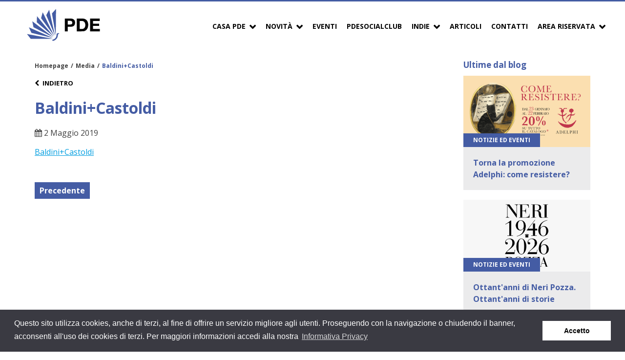

--- FILE ---
content_type: text/html; charset=UTF-8
request_url: https://www.pde.it/2019/05/02/pde-e-al-salone-del-libro-di-torino-2019/baldinicastoldi-salone-del-libro-torino-2019/
body_size: 12623
content:

<!DOCTYPE html><html lang="it-IT"><head><meta charset="UTF-8"><meta name="viewport" content="width=device-width, initial-scale=1"><meta name="google-site-verification" content="rl3K6Wwy3TBugXusGpWTFid-fsNHJ_VWtioSI6lQHac"><link rel="profile" href="http://gmpg.org/xfn/11"><link rel="stylesheet" type="text/css" href="//cdnjs.cloudflare.com/ajax/libs/cookieconsent2/3.0.3/cookieconsent.min.css" /> <script defer src="//cdnjs.cloudflare.com/ajax/libs/cookieconsent2/3.0.3/cookieconsent.min.js"></script> <script defer src="[data-uri]"></script>  <script defer src="https://www.googletagmanager.com/gtag/js?id=UA-25952505-12"></script> <script defer src="[data-uri]"></script> <meta name='robots' content='index, follow, max-image-preview:large, max-snippet:-1, max-video-preview:-1' /><style>img:is([sizes="auto" i], [sizes^="auto," i]) { contain-intrinsic-size: 3000px 1500px }</style><meta name="dlm-version" content="5.0.23"><title>Baldini+Castoldi - PDE</title><link rel="canonical" href="https://www.pde.it/2019/05/02/pde-e-al-salone-del-libro-di-torino-2019/baldinicastoldi-salone-del-libro-torino-2019/" /><meta property="og:locale" content="it_IT" /><meta property="og:type" content="article" /><meta property="og:title" content="Baldini+Castoldi - PDE" /><meta property="og:description" content="Baldini+Castoldi" /><meta property="og:url" content="https://www.pde.it/2019/05/02/pde-e-al-salone-del-libro-di-torino-2019/baldinicastoldi-salone-del-libro-torino-2019/" /><meta property="og:site_name" content="PDE" /><meta property="article:modified_time" content="2019-05-02T15:34:52+00:00" /><meta name="twitter:card" content="summary_large_image" /> <script type="application/ld+json" class="yoast-schema-graph">{"@context":"https://schema.org","@graph":[{"@type":"WebPage","@id":"https://www.pde.it/2019/05/02/pde-e-al-salone-del-libro-di-torino-2019/baldinicastoldi-salone-del-libro-torino-2019/","url":"https://www.pde.it/2019/05/02/pde-e-al-salone-del-libro-di-torino-2019/baldinicastoldi-salone-del-libro-torino-2019/","name":"Baldini+Castoldi - PDE","isPartOf":{"@id":"https://www.pde.it/#website"},"primaryImageOfPage":{"@id":"https://www.pde.it/2019/05/02/pde-e-al-salone-del-libro-di-torino-2019/baldinicastoldi-salone-del-libro-torino-2019/#primaryimage"},"image":{"@id":"https://www.pde.it/2019/05/02/pde-e-al-salone-del-libro-di-torino-2019/baldinicastoldi-salone-del-libro-torino-2019/#primaryimage"},"thumbnailUrl":"","datePublished":"2019-05-02T15:34:09+00:00","dateModified":"2019-05-02T15:34:52+00:00","breadcrumb":{"@id":"https://www.pde.it/2019/05/02/pde-e-al-salone-del-libro-di-torino-2019/baldinicastoldi-salone-del-libro-torino-2019/#breadcrumb"},"inLanguage":"it-IT","potentialAction":[{"@type":"ReadAction","target":["https://www.pde.it/2019/05/02/pde-e-al-salone-del-libro-di-torino-2019/baldinicastoldi-salone-del-libro-torino-2019/"]}]},{"@type":"BreadcrumbList","@id":"https://www.pde.it/2019/05/02/pde-e-al-salone-del-libro-di-torino-2019/baldinicastoldi-salone-del-libro-torino-2019/#breadcrumb","itemListElement":[{"@type":"ListItem","position":1,"name":"Home","item":"https://www.pde.it/"},{"@type":"ListItem","position":2,"name":"PDE è al Salone del Libro di Torino 2019","item":"https://www.pde.it/2019/05/02/pde-e-al-salone-del-libro-di-torino-2019/"},{"@type":"ListItem","position":3,"name":"Baldini+Castoldi"}]},{"@type":"WebSite","@id":"https://www.pde.it/#website","url":"https://www.pde.it/","name":"PDE","description":"PDE Promozione","potentialAction":[{"@type":"SearchAction","target":{"@type":"EntryPoint","urlTemplate":"https://www.pde.it/?s={search_term_string}"},"query-input":{"@type":"PropertyValueSpecification","valueRequired":true,"valueName":"search_term_string"}}],"inLanguage":"it-IT"}]}</script> <link rel='dns-prefetch' href='//www.pde.it' /><link rel='dns-prefetch' href='//fonts.googleapis.com' /><link rel="alternate" type="application/rss+xml" title="PDE &raquo; Feed" href="https://www.pde.it/feed/" /><link rel="alternate" type="application/rss+xml" title="PDE &raquo; Feed dei commenti" href="https://www.pde.it/comments/feed/" /><link rel="alternate" type="application/rss+xml" title="PDE &raquo; Baldini+Castoldi Feed dei commenti" href="https://www.pde.it/2019/05/02/pde-e-al-salone-del-libro-di-torino-2019/baldinicastoldi-salone-del-libro-torino-2019/feed/" /><meta property="og:title" content="Baldini+Castoldi"/><meta property="og:description" content="PDE Promozione"/><meta property="og:type" content="article"/><meta property="og:url" content="https://www.pde.it/2019/05/02/pde-e-al-salone-del-libro-di-torino-2019/baldinicastoldi-salone-del-libro-torino-2019/"/><meta property="og:site_name" content="PDE"/><meta property="og:image" content="https://www.pde.it/wp-content/themes/pdepress/img/opengraph_image.jpg"/> <script defer src="[data-uri]"></script> <style id='wp-emoji-styles-inline-css' type='text/css'>img.wp-smiley, img.emoji {
		display: inline !important;
		border: none !important;
		box-shadow: none !important;
		height: 1em !important;
		width: 1em !important;
		margin: 0 0.07em !important;
		vertical-align: -0.1em !important;
		background: none !important;
		padding: 0 !important;
	}</style><link rel='stylesheet' id='wp-block-library-css' href='https://www.pde.it/wp-includes/css/dist/block-library/style.min.css?ver=6.8.1' type='text/css' media='all' /><style id='classic-theme-styles-inline-css' type='text/css'>/*! This file is auto-generated */
.wp-block-button__link{color:#fff;background-color:#32373c;border-radius:9999px;box-shadow:none;text-decoration:none;padding:calc(.667em + 2px) calc(1.333em + 2px);font-size:1.125em}.wp-block-file__button{background:#32373c;color:#fff;text-decoration:none}</style><style id='global-styles-inline-css' type='text/css'>:root{--wp--preset--aspect-ratio--square: 1;--wp--preset--aspect-ratio--4-3: 4/3;--wp--preset--aspect-ratio--3-4: 3/4;--wp--preset--aspect-ratio--3-2: 3/2;--wp--preset--aspect-ratio--2-3: 2/3;--wp--preset--aspect-ratio--16-9: 16/9;--wp--preset--aspect-ratio--9-16: 9/16;--wp--preset--color--black: #000000;--wp--preset--color--cyan-bluish-gray: #abb8c3;--wp--preset--color--white: #ffffff;--wp--preset--color--pale-pink: #f78da7;--wp--preset--color--vivid-red: #cf2e2e;--wp--preset--color--luminous-vivid-orange: #ff6900;--wp--preset--color--luminous-vivid-amber: #fcb900;--wp--preset--color--light-green-cyan: #7bdcb5;--wp--preset--color--vivid-green-cyan: #00d084;--wp--preset--color--pale-cyan-blue: #8ed1fc;--wp--preset--color--vivid-cyan-blue: #0693e3;--wp--preset--color--vivid-purple: #9b51e0;--wp--preset--gradient--vivid-cyan-blue-to-vivid-purple: linear-gradient(135deg,rgba(6,147,227,1) 0%,rgb(155,81,224) 100%);--wp--preset--gradient--light-green-cyan-to-vivid-green-cyan: linear-gradient(135deg,rgb(122,220,180) 0%,rgb(0,208,130) 100%);--wp--preset--gradient--luminous-vivid-amber-to-luminous-vivid-orange: linear-gradient(135deg,rgba(252,185,0,1) 0%,rgba(255,105,0,1) 100%);--wp--preset--gradient--luminous-vivid-orange-to-vivid-red: linear-gradient(135deg,rgba(255,105,0,1) 0%,rgb(207,46,46) 100%);--wp--preset--gradient--very-light-gray-to-cyan-bluish-gray: linear-gradient(135deg,rgb(238,238,238) 0%,rgb(169,184,195) 100%);--wp--preset--gradient--cool-to-warm-spectrum: linear-gradient(135deg,rgb(74,234,220) 0%,rgb(151,120,209) 20%,rgb(207,42,186) 40%,rgb(238,44,130) 60%,rgb(251,105,98) 80%,rgb(254,248,76) 100%);--wp--preset--gradient--blush-light-purple: linear-gradient(135deg,rgb(255,206,236) 0%,rgb(152,150,240) 100%);--wp--preset--gradient--blush-bordeaux: linear-gradient(135deg,rgb(254,205,165) 0%,rgb(254,45,45) 50%,rgb(107,0,62) 100%);--wp--preset--gradient--luminous-dusk: linear-gradient(135deg,rgb(255,203,112) 0%,rgb(199,81,192) 50%,rgb(65,88,208) 100%);--wp--preset--gradient--pale-ocean: linear-gradient(135deg,rgb(255,245,203) 0%,rgb(182,227,212) 50%,rgb(51,167,181) 100%);--wp--preset--gradient--electric-grass: linear-gradient(135deg,rgb(202,248,128) 0%,rgb(113,206,126) 100%);--wp--preset--gradient--midnight: linear-gradient(135deg,rgb(2,3,129) 0%,rgb(40,116,252) 100%);--wp--preset--font-size--small: 13px;--wp--preset--font-size--medium: 20px;--wp--preset--font-size--large: 36px;--wp--preset--font-size--x-large: 42px;--wp--preset--spacing--20: 0.44rem;--wp--preset--spacing--30: 0.67rem;--wp--preset--spacing--40: 1rem;--wp--preset--spacing--50: 1.5rem;--wp--preset--spacing--60: 2.25rem;--wp--preset--spacing--70: 3.38rem;--wp--preset--spacing--80: 5.06rem;--wp--preset--shadow--natural: 6px 6px 9px rgba(0, 0, 0, 0.2);--wp--preset--shadow--deep: 12px 12px 50px rgba(0, 0, 0, 0.4);--wp--preset--shadow--sharp: 6px 6px 0px rgba(0, 0, 0, 0.2);--wp--preset--shadow--outlined: 6px 6px 0px -3px rgba(255, 255, 255, 1), 6px 6px rgba(0, 0, 0, 1);--wp--preset--shadow--crisp: 6px 6px 0px rgba(0, 0, 0, 1);}:where(.is-layout-flex){gap: 0.5em;}:where(.is-layout-grid){gap: 0.5em;}body .is-layout-flex{display: flex;}.is-layout-flex{flex-wrap: wrap;align-items: center;}.is-layout-flex > :is(*, div){margin: 0;}body .is-layout-grid{display: grid;}.is-layout-grid > :is(*, div){margin: 0;}:where(.wp-block-columns.is-layout-flex){gap: 2em;}:where(.wp-block-columns.is-layout-grid){gap: 2em;}:where(.wp-block-post-template.is-layout-flex){gap: 1.25em;}:where(.wp-block-post-template.is-layout-grid){gap: 1.25em;}.has-black-color{color: var(--wp--preset--color--black) !important;}.has-cyan-bluish-gray-color{color: var(--wp--preset--color--cyan-bluish-gray) !important;}.has-white-color{color: var(--wp--preset--color--white) !important;}.has-pale-pink-color{color: var(--wp--preset--color--pale-pink) !important;}.has-vivid-red-color{color: var(--wp--preset--color--vivid-red) !important;}.has-luminous-vivid-orange-color{color: var(--wp--preset--color--luminous-vivid-orange) !important;}.has-luminous-vivid-amber-color{color: var(--wp--preset--color--luminous-vivid-amber) !important;}.has-light-green-cyan-color{color: var(--wp--preset--color--light-green-cyan) !important;}.has-vivid-green-cyan-color{color: var(--wp--preset--color--vivid-green-cyan) !important;}.has-pale-cyan-blue-color{color: var(--wp--preset--color--pale-cyan-blue) !important;}.has-vivid-cyan-blue-color{color: var(--wp--preset--color--vivid-cyan-blue) !important;}.has-vivid-purple-color{color: var(--wp--preset--color--vivid-purple) !important;}.has-black-background-color{background-color: var(--wp--preset--color--black) !important;}.has-cyan-bluish-gray-background-color{background-color: var(--wp--preset--color--cyan-bluish-gray) !important;}.has-white-background-color{background-color: var(--wp--preset--color--white) !important;}.has-pale-pink-background-color{background-color: var(--wp--preset--color--pale-pink) !important;}.has-vivid-red-background-color{background-color: var(--wp--preset--color--vivid-red) !important;}.has-luminous-vivid-orange-background-color{background-color: var(--wp--preset--color--luminous-vivid-orange) !important;}.has-luminous-vivid-amber-background-color{background-color: var(--wp--preset--color--luminous-vivid-amber) !important;}.has-light-green-cyan-background-color{background-color: var(--wp--preset--color--light-green-cyan) !important;}.has-vivid-green-cyan-background-color{background-color: var(--wp--preset--color--vivid-green-cyan) !important;}.has-pale-cyan-blue-background-color{background-color: var(--wp--preset--color--pale-cyan-blue) !important;}.has-vivid-cyan-blue-background-color{background-color: var(--wp--preset--color--vivid-cyan-blue) !important;}.has-vivid-purple-background-color{background-color: var(--wp--preset--color--vivid-purple) !important;}.has-black-border-color{border-color: var(--wp--preset--color--black) !important;}.has-cyan-bluish-gray-border-color{border-color: var(--wp--preset--color--cyan-bluish-gray) !important;}.has-white-border-color{border-color: var(--wp--preset--color--white) !important;}.has-pale-pink-border-color{border-color: var(--wp--preset--color--pale-pink) !important;}.has-vivid-red-border-color{border-color: var(--wp--preset--color--vivid-red) !important;}.has-luminous-vivid-orange-border-color{border-color: var(--wp--preset--color--luminous-vivid-orange) !important;}.has-luminous-vivid-amber-border-color{border-color: var(--wp--preset--color--luminous-vivid-amber) !important;}.has-light-green-cyan-border-color{border-color: var(--wp--preset--color--light-green-cyan) !important;}.has-vivid-green-cyan-border-color{border-color: var(--wp--preset--color--vivid-green-cyan) !important;}.has-pale-cyan-blue-border-color{border-color: var(--wp--preset--color--pale-cyan-blue) !important;}.has-vivid-cyan-blue-border-color{border-color: var(--wp--preset--color--vivid-cyan-blue) !important;}.has-vivid-purple-border-color{border-color: var(--wp--preset--color--vivid-purple) !important;}.has-vivid-cyan-blue-to-vivid-purple-gradient-background{background: var(--wp--preset--gradient--vivid-cyan-blue-to-vivid-purple) !important;}.has-light-green-cyan-to-vivid-green-cyan-gradient-background{background: var(--wp--preset--gradient--light-green-cyan-to-vivid-green-cyan) !important;}.has-luminous-vivid-amber-to-luminous-vivid-orange-gradient-background{background: var(--wp--preset--gradient--luminous-vivid-amber-to-luminous-vivid-orange) !important;}.has-luminous-vivid-orange-to-vivid-red-gradient-background{background: var(--wp--preset--gradient--luminous-vivid-orange-to-vivid-red) !important;}.has-very-light-gray-to-cyan-bluish-gray-gradient-background{background: var(--wp--preset--gradient--very-light-gray-to-cyan-bluish-gray) !important;}.has-cool-to-warm-spectrum-gradient-background{background: var(--wp--preset--gradient--cool-to-warm-spectrum) !important;}.has-blush-light-purple-gradient-background{background: var(--wp--preset--gradient--blush-light-purple) !important;}.has-blush-bordeaux-gradient-background{background: var(--wp--preset--gradient--blush-bordeaux) !important;}.has-luminous-dusk-gradient-background{background: var(--wp--preset--gradient--luminous-dusk) !important;}.has-pale-ocean-gradient-background{background: var(--wp--preset--gradient--pale-ocean) !important;}.has-electric-grass-gradient-background{background: var(--wp--preset--gradient--electric-grass) !important;}.has-midnight-gradient-background{background: var(--wp--preset--gradient--midnight) !important;}.has-small-font-size{font-size: var(--wp--preset--font-size--small) !important;}.has-medium-font-size{font-size: var(--wp--preset--font-size--medium) !important;}.has-large-font-size{font-size: var(--wp--preset--font-size--large) !important;}.has-x-large-font-size{font-size: var(--wp--preset--font-size--x-large) !important;}
:where(.wp-block-post-template.is-layout-flex){gap: 1.25em;}:where(.wp-block-post-template.is-layout-grid){gap: 1.25em;}
:where(.wp-block-columns.is-layout-flex){gap: 2em;}:where(.wp-block-columns.is-layout-grid){gap: 2em;}
:root :where(.wp-block-pullquote){font-size: 1.5em;line-height: 1.6;}</style><link rel='stylesheet' id='owl-carousel-two-css-css' href='https://www.pde.it/wp-content/cache/autoptimize/css/autoptimize_single_b51416af9e8adbe3d16f5f2526aba221.css' type='text/css' media='all' /><link rel='stylesheet' id='logo-carousel-style-css' href='https://www.pde.it/wp-content/cache/autoptimize/css/autoptimize_single_c3a5f0fca50fc2e78fd6b354f280c9ef.css?ver=6.8.1' type='text/css' media='all' /><link rel='stylesheet' id='pde-cl-public-style-css' href='https://www.pde.it/wp-content/cache/autoptimize/css/autoptimize_single_d6b0f7827a1e253f52791ab41994d247.css?ver=6.8.1' type='text/css' media='all' /><link rel='stylesheet' id='pde-events-api-client-style-css' href='https://www.pde.it/wp-content/cache/autoptimize/css/autoptimize_single_b9f23f41d2bab5714524402e88975a17.css?ver=6.8.1' type='text/css' media='all' /><link rel='stylesheet' id='pde-one-book-a-day-style-css' href='https://www.pde.it/wp-content/cache/autoptimize/css/autoptimize_single_3088df094d6c855a8223ed3bc4f4e94c.css?ver=6.8.1' type='text/css' media='all' /><link rel='stylesheet' id='pde-podcast-style-css' href='https://www.pde.it/wp-content/cache/autoptimize/css/autoptimize_single_9e91ef4252e7c1f0370e9c49261e3354.css?ver=6.8.1' type='text/css' media='all' /><link rel='stylesheet' id='pde-slider-style-css' href='https://www.pde.it/wp-content/cache/autoptimize/css/autoptimize_single_4e607275985139076ebfabcf6e604156.css?ver=6.8.1' type='text/css' media='all' /><link rel='stylesheet' id='pde-youtube-style-css' href='https://www.pde.it/wp-content/cache/autoptimize/css/autoptimize_single_a6c563b901e1d88e6e27d823b51d7189.css?ver=6.8.1' type='text/css' media='all' /><link rel='stylesheet' id='pdepress-style-css' href='https://www.pde.it/wp-content/cache/autoptimize/css/autoptimize_single_db79a9d19ebfe3987b546252c4f4902d.css?ver=6.8.1' type='text/css' media='all' /><link rel='stylesheet' id='pdepress-font-css' href='https://fonts.googleapis.com/css?family=Open+Sans%3A400%2C700&#038;ver=6.8.1' type='text/css' media='all' /><link rel='stylesheet' id='pdepress-font-condensed-css' href='https://fonts.googleapis.com/css?family=Open+Sans+Condensed%3A300%2C700&#038;ver=6.8.1' type='text/css' media='all' /><style id='akismet-widget-style-inline-css' type='text/css'>.a-stats {
				--akismet-color-mid-green: #357b49;
				--akismet-color-white: #fff;
				--akismet-color-light-grey: #f6f7f7;

				max-width: 350px;
				width: auto;
			}

			.a-stats * {
				all: unset;
				box-sizing: border-box;
			}

			.a-stats strong {
				font-weight: 600;
			}

			.a-stats a.a-stats__link,
			.a-stats a.a-stats__link:visited,
			.a-stats a.a-stats__link:active {
				background: var(--akismet-color-mid-green);
				border: none;
				box-shadow: none;
				border-radius: 8px;
				color: var(--akismet-color-white);
				cursor: pointer;
				display: block;
				font-family: -apple-system, BlinkMacSystemFont, 'Segoe UI', 'Roboto', 'Oxygen-Sans', 'Ubuntu', 'Cantarell', 'Helvetica Neue', sans-serif;
				font-weight: 500;
				padding: 12px;
				text-align: center;
				text-decoration: none;
				transition: all 0.2s ease;
			}

			/* Extra specificity to deal with TwentyTwentyOne focus style */
			.widget .a-stats a.a-stats__link:focus {
				background: var(--akismet-color-mid-green);
				color: var(--akismet-color-white);
				text-decoration: none;
			}

			.a-stats a.a-stats__link:hover {
				filter: brightness(110%);
				box-shadow: 0 4px 12px rgba(0, 0, 0, 0.06), 0 0 2px rgba(0, 0, 0, 0.16);
			}

			.a-stats .count {
				color: var(--akismet-color-white);
				display: block;
				font-size: 1.5em;
				line-height: 1.4;
				padding: 0 13px;
				white-space: nowrap;
			}</style><link rel='stylesheet' id='slb_core-css' href='https://www.pde.it/wp-content/cache/autoptimize/css/autoptimize_single_a5bb779e3f9eef4a7dac11ff9eb10e19.css?ver=2.9.4' type='text/css' media='all' /> <script defer type="text/javascript" src="https://www.pde.it/wp-includes/js/jquery/jquery.min.js?ver=3.7.1" id="jquery-core-js"></script> <script defer type="text/javascript" src="https://www.pde.it/wp-includes/js/jquery/jquery-migrate.min.js?ver=3.4.1" id="jquery-migrate-js"></script> <script defer type="text/javascript" src="https://www.pde.it/wp-content/plugins/flowpaper-lite-pdf-flipbook/assets/lity/lity.min.js" id="lity-js-js"></script> <script defer type="text/javascript" src="https://www.pde.it/wp-content/plugins/pde-chi-siamo//js/chi-siamo_scripts.js?ver=1" id="chi-siamo_scripts-js"></script> <script defer type="text/javascript" src="https://www.pde.it/wp-content/cache/autoptimize/js/autoptimize_single_e459796d764e2f8825671aad843bee18.js?ver=1" id="pde-modal-js"></script> <script defer id="pde-ajax-request-js-extra" src="[data-uri]"></script> <script defer type="text/javascript" src="https://www.pde.it/wp-content/cache/autoptimize/js/autoptimize_single_2ebf5cd828f53c51dc088f708f1adc41.js?ver=1" id="pde-ajax-request-js"></script> <link rel="https://api.w.org/" href="https://www.pde.it/wp-json/" /><link rel="alternate" title="JSON" type="application/json" href="https://www.pde.it/wp-json/wp/v2/media/5727" /><link rel="EditURI" type="application/rsd+xml" title="RSD" href="https://www.pde.it/xmlrpc.php?rsd" /><meta name="generator" content="WordPress 6.8.1" /><link rel='shortlink' href='https://www.pde.it/?p=5727' /><link rel="alternate" title="oEmbed (JSON)" type="application/json+oembed" href="https://www.pde.it/wp-json/oembed/1.0/embed?url=https%3A%2F%2Fwww.pde.it%2F2019%2F05%2F02%2Fpde-e-al-salone-del-libro-di-torino-2019%2Fbaldinicastoldi-salone-del-libro-torino-2019%2F" /><link rel="icon" href="https://www.pde.it/wp-content/uploads/2021/11/favicon-150x150.png" sizes="32x32" /><link rel="icon" href="https://www.pde.it/wp-content/uploads/2021/11/favicon.png" sizes="192x192" /><link rel="apple-touch-icon" href="https://www.pde.it/wp-content/uploads/2021/11/favicon.png" /><meta name="msapplication-TileImage" content="https://www.pde.it/wp-content/uploads/2021/11/favicon.png" /><style type="text/css" id="wp-custom-css">.new-header__video .item {
	background-color: #fff;
}</style></head><body class="attachment wp-singular attachment-template-default single single-attachment postid-5727 attachmentid-5727 attachment-pdf wp-theme-pdepress"><div class="site"><header id="masthead" class="site-header" role="banner"><div class="wrapper"><div class="site-branding"> <a href="https://www.pde.it/" rel="home"> <img src="https://www.pde.it/wp-content/themes/pdepress/img/PDE-colori.svg" class="brand-logo" alt="PDE logo" /> </a></div><div class="mobile-menu-controller"> <a href="#navbar" class="mobile-menu-trigger open-button"><i class="fa fa-bars" aria-hidden="true"></i></a></div><nav class="site-navigation navbar" role="navigation"><div class="mobile-menu-header"><div class="column"> <img src="https://www.pde.it/wp-content/themes/pdepress/img/PDE-colori.png" alt="PDE logo" /></div><div class="column align-right"> <a href="#menu" class="mobile-menu-trigger close-button"><i class="fa fa-times" aria-hidden="true"></i></a></div></div><ul id="menu-menu-principale" class="menu"><li id="menu-item-1746" class="menu-item menu-item-type-custom menu-item-object-custom menu-item-has-children menu-item-1746"><a href="#">Casa PDE</a><ul class="sub-menu"><li id="menu-item-1658" class="menu-item menu-item-type-post_type menu-item-object-page menu-item-1658"><a href="https://www.pde.it/chi-siamo-2/">Cosa facciamo</a></li><li id="menu-item-1657" class="menu-item menu-item-type-post_type menu-item-object-page menu-item-1657"><a href="https://www.pde.it/la-struttura/">Chi siamo</a></li><li id="menu-item-2569" class="menu-item menu-item-type-post_type menu-item-object-page menu-item-2569"><a href="https://www.pde.it/la-rete-di-agenti/">La rete di agenti</a></li><li id="menu-item-1656" class="menu-item menu-item-type-post_type menu-item-object-page menu-item-1656"><a href="https://www.pde.it/i-servizi/">I servizi</a></li><li id="menu-item-3627" class="menu-item menu-item-type-custom menu-item-object-custom menu-item-3627"><a href="https://www.pde.it/editori/?aview=2">Gli editori PDE</a></li><li id="menu-item-3626" class="menu-item menu-item-type-custom menu-item-object-custom menu-item-3626"><a href="https://www.pde.it/editori/?aview=1">Gli editori PDE Service</a></li></ul></li><li id="menu-item-1743" class="menu-item menu-item-type-custom menu-item-object-custom menu-item-has-children menu-item-1743"><a href="#">Novità</a><ul class="sub-menu"><li id="menu-item-1745" class="menu-item menu-item-type-custom menu-item-object-custom menu-item-1745"><a href="https://www.pde.it/novita/">Della settimana</a></li><li id="menu-item-1744" class="menu-item menu-item-type-custom menu-item-object-custom menu-item-1744"><a href="https://www.pde.it/novita-per-editore/">Per Editore</a></li></ul></li><li id="menu-item-3666" class="menu-item menu-item-type-custom menu-item-object-custom menu-item-3666"><a href="https://www.pde.it/calendario-eventi/">Eventi</a></li><li id="menu-item-11184" class="menu-item menu-item-type-post_type menu-item-object-page menu-item-11184"><a href="https://www.pde.it/pde-social-club/">PDESocialClub</a></li><li id="menu-item-17359" class="menu-item menu-item-type-custom menu-item-object-custom menu-item-has-children menu-item-17359"><a href="#">Indie</a><ul class="sub-menu"><li id="menu-item-14125" class="menu-item menu-item-type-post_type menu-item-object-page menu-item-14125"><a href="https://www.pde.it/podcast/">Podcast</a></li><li id="menu-item-17360" class="menu-item menu-item-type-post_type menu-item-object-page menu-item-17360"><a href="https://www.pde.it/riviste/">Riviste</a></li></ul></li><li id="menu-item-1641" class="menu-item menu-item-type-post_type menu-item-object-page current_page_parent menu-item-1641"><a href="https://www.pde.it/articoli/">Articoli</a></li><li id="menu-item-1643" class="menu-item menu-item-type-post_type menu-item-object-page menu-item-1643"><a href="https://www.pde.it/contatti/">Contatti</a></li><li id="menu-item-17039" class="menu-item menu-item-type-custom menu-item-object-custom menu-item-has-children menu-item-17039"><a href="#">Area Riservata</a><ul class="sub-menu"><li id="menu-item-17032" class="menu-item menu-item-type-custom menu-item-object-custom menu-item-17032"><a target="_blank" href="https://eventi.pde.it/signup/bookseller">Area Librai</a></li><li id="menu-item-17031" class="menu-item menu-item-type-custom menu-item-object-custom menu-item-17031"><a target="_blank" href="https://eventi.pde.it/signup/editor">Area Editori</a></li></ul></li></ul></nav></div></header><div class="site-content wrapper"><div class="content-area"><main class="site-main" role="main"><div class="column-9 post-5727 attachment type-attachment status-inherit hentry"><ul id="breadcrumbs" class="breadcrumbs"><li class="item-home"><a class="bread-link bread-home" href="https://www.pde.it" title="Homepage">Homepage</a></li><li class="separator separator-home"> &#47</li><li class="item-cat item-custom-post-type-attachment"><a class="bread-cat bread-custom-post-type-attachment" href="" title="Media">Media</a></li><li class="separator"> &#47</li><li class="item-current item-5727"><strong class="bread-current bread-5727" title="Baldini+Castoldi">Baldini+Castoldi</strong></li></ul> <a class="go-back-button" href="https://www.pde.it/articoli/"> <i class="fa fa-chevron-left" aria-hidden="true"></i>Indietro </a><h1>Baldini+Castoldi</h1> <span class="data-entry"> <i class="fa fa-calendar"></i> 2 Maggio 2019 </span><div class="entry"> <script defer type="text/javascript" src="//s7.addthis.com/js/300/addthis_widget.js#pubid=ra-5a79b4f87f51fe5a"></script> <div class="addthis_inline_share_toolbox" style="margin-bottom:15px;"></div><p class="attachment"><a href='https://www.pde.it/wp-content/uploads/2019/05/BaldiniCastoldi-Salone-del-Libro-Torino-2019.pdf'>Baldini+Castoldi</a></p><div class="post-tags"></div><div class="navigation inner-post-navigation"><ul><li class="prev-link float-left reset-margin"><a href="https://www.pde.it/2019/05/02/pde-e-al-salone-del-libro-di-torino-2019/" rel="prev">Precedente</a></li></ul></div></div></div><div class="sidebar column-3"><aside id="pde_last_article-3" class="widget widget_pde_last_article"><h2 class="widget-title">Ultime dal blog</h2><div class='last-article'><div class='thumb'> <a href='https://www.pde.it/2026/01/23/torna-la-promozione-adelphi-come-resistere/'><img width="1920" height="1080" src="https://www.pde.it/wp-content/uploads/2026/01/sconti-adelphi-2026.png" class="attachment-post-thumbnail size-post-thumbnail wp-post-image" alt="Torna la promozione Adelphi: come resistere?" decoding="async" fetchpriority="high" /></a> <span class='last-article-cat'>Notizie ed Eventi</span></div><h3><a href='https://www.pde.it/2026/01/23/torna-la-promozione-adelphi-come-resistere/'>Torna la promozione Adelphi: come resistere?</a></h3></div><div class='last-article'><div class='thumb'> <a href='https://www.pde.it/2026/01/21/ottantanni-di-neri-pozza-ottantanni-di-storie/'><img width="1920" height="1080" src="https://www.pde.it/wp-content/uploads/2026/01/80-anni-neri-pozza.jpg" class="attachment-post-thumbnail size-post-thumbnail wp-post-image" alt="Ottant&#039;anni di Neri Pozza. Ottant&#039;anni di storie" decoding="async" /></a> <span class='last-article-cat'>Notizie ed Eventi</span></div><h3><a href='https://www.pde.it/2026/01/21/ottantanni-di-neri-pozza-ottantanni-di-storie/'>Ottant'anni di Neri Pozza. Ottant'anni di storie</a></h3></div><div class='last-article'><div class='thumb'> <a href='https://www.pde.it/2026/01/15/la-colpa-e-di-chi-muore-intervista-a-marco-bellinazzo/'><img width="3840" height="2160" src="https://www.pde.it/wp-content/uploads/2026/01/bellinazzo-intervista-noir-in-festival.jpg" class="attachment-post-thumbnail size-post-thumbnail wp-post-image" alt="Novanta minuti per morire: intervista a Marco Bellinazzo " decoding="async" /></a> <span class='last-article-cat'>Interviste</span></div><h3><a href='https://www.pde.it/2026/01/15/la-colpa-e-di-chi-muore-intervista-a-marco-bellinazzo/'>Novanta minuti per morire: intervista a Marco Bellinazzo </a></h3></div></aside></div></main></div></div><footer class="site-footer" role="contentinfo"><div class="site-info"><div class="wrapper"><div class="top-section"><div class="row"><div class="column-6"> <img src="https://www.pde.it/wp-content/themes/pdepress/img/PDE-negativo.svg" alt="PDE logo"/></div><div class="column-6"><ul class="social-menu"><li><a href="https://www.facebook.com/pdepromozione/" target="_blank"><i class="fa fa-facebook"></i></a></li><li><a href="https://twitter.com/pdepromozione" target="_blank"><i class="fa fa-twitter"></i></a></li><li><a href="https://www.instagram.com/pdepromozione/?hl=it" target="_blank"><i class="fa fa-instagram"></i></a></li></ul></div></div></div><div class="bottom-section"><div class="row"><div  id="text-2" class="widget widget_text column-6"><div class="textwidget"><p>Copyright PDE srl società del Gruppo Feltrinelli S. p. A.</p></div></div><div  id="nav_menu-2" class="widget widget_nav_menu column-6"><div class="menu-footer-menu-container"><ul id="menu-footer-menu" class="menu"><li id="menu-item-10057" class="menu-item menu-item-type-custom menu-item-object-custom menu-item-10057"><a href="https://documenti.pde.it">Area riservata</a></li><li id="menu-item-2162" class="menu-item menu-item-type-post_type menu-item-object-page menu-item-privacy-policy menu-item-2162"><a rel="privacy-policy" href="https://www.pde.it/privacy-policy/">Privacy &#038; Policy</a></li></ul></div></div></div></div></div></div></footer></div> <script type="speculationrules">{"prefetch":[{"source":"document","where":{"and":[{"href_matches":"\/*"},{"not":{"href_matches":["\/wp-*.php","\/wp-admin\/*","\/wp-content\/uploads\/*","\/wp-content\/*","\/wp-content\/plugins\/*","\/wp-content\/themes\/pdepress\/*","\/*\\?(.+)"]}},{"not":{"selector_matches":"a[rel~=\"nofollow\"]"}},{"not":{"selector_matches":".no-prefetch, .no-prefetch a"}}]},"eagerness":"conservative"}]}</script> <script defer type="text/javascript" src="https://www.pde.it/wp-content/plugins/logo-carousel/assets/js/owl.carousel.min.js" id="owl-carousel-min-two-js-js"></script> <script defer type="text/javascript" src="https://www.pde.it/wp-content/cache/autoptimize/js/autoptimize_single_d1bcef69ad15fc19f93dcd3ea7b8a623.js?ver=6.8.1" id="pde-cl-public-script-js"></script> <script defer type="text/javascript" src="https://www.pde.it/wp-content/plugins/pde-sliders/inc/flexslider/jquery.flexslider-min.js?ver=6.8.1" id="flex-slider-js"></script> <script defer type="text/javascript" src="https://www.pde.it/wp-content/cache/autoptimize/js/autoptimize_single_c8f82580839299a250ba9b183d892c2c.js?ver=6.8.1" id="pde-slider-script-js"></script> <script defer id="dlm-xhr-js-extra" src="[data-uri]"></script> <script defer id="dlm-xhr-js-before" src="[data-uri]"></script> <script defer type="text/javascript" src="https://www.pde.it/wp-content/plugins/download-monitor/assets/js/dlm-xhr.min.js?ver=5.0.23" id="dlm-xhr-js"></script> <script defer type="text/javascript" src="https://www.pde.it/wp-content/themes/pdepress/scripts/jquery.expander.min.js?ver=1.0.0" id="pdepress-script-2-js"></script> <script defer type="text/javascript" src="https://www.pde.it/wp-content/cache/autoptimize/js/autoptimize_single_1a2b6163815bb0c5fdb8a0fd1e642fc1.js?ver=1.0.0" id="pdepress-script-js"></script> <script defer id="slb_context" src="[data-uri]"></script> </body></html>

--- FILE ---
content_type: text/css
request_url: https://www.pde.it/wp-content/cache/autoptimize/css/autoptimize_single_4e607275985139076ebfabcf6e604156.css?ver=6.8.1
body_size: 2814
content:
.slide-container,.skew:before{background:#ecd5ce}.slide-container{width:100%;margin:0 auto;height:clamp(280px,33vw,650px);position:relative;margin:0;padding:0;overflow:hidden}@media (max-width:1024px){.slide-container{aspect-ratio:16/9;height:auto}}.slider-container{position:relative}.slide-image{position:relative;display:block;height:100%;aspect-ratio:16/9;margin:auto;background-size:contain;background-position:center center;background-repeat:no-repeat}.skew{position:absolute;height:30%;bottom:30%;width:100%}.slide-text{width:100%;position:absolute;transform:translateY(-50%);text-align:center;color:#fff;font-size:25px;text-shadow:2px 2px 4px #000}.slide-text h2{color:#fff}.slide-text p{margin:5px 0}.slide-text .btn{font-size:14px;margin-top:40px;transition:all .5s}.slide-text .btn:hover{background-color:#fff;color:#2989d8}.slides,.flex-control-nav,.flex-direction-nav{margin:0;padding:0;list-style:none;text-align:center}.slider-container .slides>li{display:none}.slides:after{content:".";display:block;clear:both;visibility:hidden;line-height:0;height:0}html[xmlns] .slides{display:block}* html .slides{height:1%}.flex-direction-nav a{display:block;position:absolute;width:35px;height:35px;bottom:10%;cursor:pointer;z-index:9;color:#0564a2;background-color:#0564a2;overflow:hidden;text-indent:-9999px}.flex-direction-nav a:hover,.flex-direction-nav a:active,.flex-direction-nav a:focus{color:#0564a2}.flex-direction-nav a:before{display:block;position:absolute;font-family:"FontAwesome";color:#fff;content:'\f054';top:50%;left:50%;transform:translate(-50%,-50%);text-indent:0}.flex-direction-nav a:after{display:block;position:absolute;content:'';width:0;height:0;top:35px}.flex-direction-nav .flex-next{right:-5px;-webkit-border-radius:3px 0 0 3px;-moz-border-radius:3px 0 0 3px;border-radius:3px 0 0 3px;display:none}.flex-direction-nav .flex-prev{left:-5px;transform:rotate(180deg);display:none}.flex-direction-nav .flex-next:after{right:0;border-bottom:5px solid transparent;border-left:5px solid #0564a2}.flex-direction-nav .flex-prev:after{left:0;border-bottom:5px solid transparent;border-right:5px solid #0564a2}.flex-control-nav{position:absolute;text-align:center;z-index:9;bottom:0;right:0;width:100%;padding:1rem 0;display:flex;justify-content:center}.flex-control-nav li{display:inline-block;zoom:1}.flex-control-paging li a{display:block;cursor:pointer;text-indent:-9999px;width:1rem;height:1rem;margin:0 .5rem;border-radius:100%;border:3px solid #fff;box-shadow:0 0 3px 2px rgba(0,0,0,.4);background-color:#fff}.flex-control-paging li a.flex-active{background-color:#445ca4}@media (max-width:508px){.flex-control-paging li a{width:10px;height:10px}.flex-control-nav{bottom:0}}@media (min-width:768px){.skew:before{content:'';height:100%;position:absolute;left:-117px}.skew{width:100%}}

--- FILE ---
content_type: image/svg+xml
request_url: https://www.pde.it/wp-content/themes/pdepress/img/PDE-colori.svg
body_size: 9900
content:
<svg width="276" height="121" viewBox="0 0 276 121" fill="none" xmlns="http://www.w3.org/2000/svg">
<path fill-rule="evenodd" clip-rule="evenodd" d="M105.889 4.86799C103.888 7.08799 101.707 9.522 101.042 10.277C100.378 11.033 99.289 12.236 98.623 12.95C96.069 15.688 94.67 17.35 94.668 17.646C94.667 17.771 94.994 19.721 95.393 21.979C95.793 24.236 96.21 26.757 96.32 27.58C96.431 28.404 96.962 31.516 97.502 34.497C100.131 49.017 101.282 55.557 101.83 59.083C102.03 60.367 102.595 63.629 103.086 66.333C105.016 76.966 106.502 85.309 106.679 86.5C107.27 90.487 108.582 97.804 108.733 97.955C108.957 98.179 108.985 96.244 109.404 51.917C109.894 0.108006 109.89 0.832996 109.681 0.832996C109.597 0.832996 107.89 2.64899 105.889 4.86799ZM82.75 6.035C82.2 7.064 81.198 8.958 80.524 10.245C79.85 11.531 78.942 13.183 78.506 13.917C77.678 15.312 76.16 18.1 74.252 21.731L73.124 23.878L74.121 26.231C74.669 27.525 75.441 29.371 75.837 30.333C76.232 31.296 76.812 32.646 77.125 33.333C77.438 34.021 77.997 35.296 78.368 36.167C78.738 37.037 79.358 38.425 79.744 39.25C80.131 40.075 80.494 40.938 80.551 41.167C80.609 41.396 81.414 43.308 82.341 45.417C83.267 47.525 84.407 50.15 84.874 51.25C86.581 55.272 88.669 60.148 89.798 62.75C90.435 64.217 91.28 66.204 91.676 67.167C92.073 68.129 92.674 69.517 93.012 70.25C93.351 70.983 93.946 72.333 94.335 73.25C94.724 74.167 95.295 75.457 95.605 76.117C95.914 76.778 96.167 77.393 96.167 77.485C96.167 77.641 98.525 83.096 100.478 87.458C100.94 88.489 101.389 89.577 101.476 89.875C101.63 90.404 103.724 95.263 104.654 97.25C104.911 97.8 105.177 98.426 105.244 98.642C105.611 99.818 105.686 98.572 105.34 97.052C104.944 95.313 102.7 85.71 101.741 81.652C101.425 80.314 101.167 79.096 101.167 78.944C101.167 78.677 98.717 68.009 96.419 58.268C96.097 56.903 95.833 55.653 95.833 55.49C95.833 55.225 93.696 45.932 91.58 37C91.157 35.212 90.77 33.45 90.721 33.083C90.642 32.495 89.452 27.285 87.066 17.083C85.663 11.086 85.481 10.268 85.247 8.925C84.818 6.469 84.224 4.252 83.981 4.207C83.838 4.18 83.368 4.879 82.75 6.035ZM59.327 14.279C59.217 14.809 58.766 16.519 58.324 18.08C55.003 29.813 54.287 32.447 53.99 34.017L53.782 35.118L54.802 36.601C55.363 37.416 56.391 38.796 57.085 39.667C57.78 40.537 58.628 41.662 58.969 42.167C59.311 42.671 60.933 44.883 62.575 47.083C64.216 49.283 66.174 51.908 66.925 52.917C67.675 53.925 68.459 54.938 68.665 55.167C68.872 55.396 69.431 56.183 69.907 56.917C70.383 57.65 71.288 58.887 71.918 59.667C72.548 60.446 73.633 61.871 74.328 62.833C76.26 65.506 79.948 70.424 80.24 70.716C80.383 70.859 80.5 71.029 80.5 71.094C80.5 71.252 82.419 73.842 84.135 76C84.9 76.962 85.592 77.9 85.672 78.083C85.752 78.267 86.29 79.03 86.867 79.78C88.003 81.257 89.366 83.082 93.75 88.998C98.463 95.357 99.466 96.696 100.496 98C101.038 98.688 101.486 99.327 101.491 99.421C101.505 99.697 102.55 100.766 102.615 100.571C102.683 100.367 100.202 95.156 97.661 90.167C96.704 88.287 95.868 86.575 95.804 86.36C95.662 85.884 91.023 76.647 90.815 76.425C90.734 76.338 90.667 76.156 90.667 76.022C90.667 75.887 89.322 73.071 87.678 69.763C84.254 62.873 81.303 56.88 71.713 37.333C61.566 16.65 59.958 13.437 59.722 13.37C59.604 13.337 59.448 13.696 59.327 14.279ZM38.156 28.625C38.151 29.06 37.974 34.104 37.763 39.833L37.379 50.25L38.064 50.918C38.441 51.285 39.5 52.214 40.417 52.981C41.333 53.749 42.289 54.555 42.54 54.772C42.792 54.989 43.059 55.167 43.134 55.167C43.209 55.167 43.491 55.4 43.76 55.685C44.196 56.146 52.609 63.277 55.233 65.409C56.699 66.6 59.513 68.997 60 69.47C60.229 69.693 60.867 70.217 61.417 70.635C62.668 71.587 64.185 72.867 65.165 73.797C65.578 74.19 66.429 74.903 67.055 75.381C67.682 75.859 68.799 76.775 69.538 77.417C70.277 78.058 71.64 79.2 72.566 79.954C73.492 80.708 74.7 81.727 75.25 82.218C75.8 82.71 77.9 84.489 79.917 86.171C81.933 87.854 84.221 89.771 85 90.431C85.779 91.091 87.392 92.44 88.583 93.428C89.775 94.417 91.132 95.568 91.598 95.988C92.064 96.407 93.04 97.216 93.767 97.785C94.493 98.355 95.386 99.097 95.752 99.435C97.824 101.353 99.927 102.961 100.116 102.773C100.221 102.668 91.753 92.316 91.461 92.193C91.386 92.162 91.027 91.712 90.662 91.193C90.019 90.279 88.644 88.598 86.583 86.209C86.033 85.571 85.155 84.494 84.631 83.816C84.107 83.138 83.492 82.384 83.264 82.141C82.644 81.479 80.474 78.846 79.921 78.083C79.655 77.717 79.161 77.117 78.823 76.75C78.486 76.383 76.466 73.946 74.335 71.333C72.204 68.721 70.281 66.396 70.063 66.167C69.845 65.938 69.168 65.112 68.559 64.333C67.431 62.891 67.145 62.551 65.465 60.657C64.942 60.066 64.291 59.246 64.018 58.833C63.745 58.421 62.898 57.37 62.136 56.498C59.781 53.805 59 52.875 59 52.768C59 52.666 58.67 52.264 57.485 50.926C57.157 50.554 56.157 49.35 55.265 48.25C54.372 47.15 53.519 46.1 53.368 45.917C53.217 45.733 51.338 43.446 49.193 40.833C47.047 38.221 44.869 35.596 44.352 35C43.834 34.404 43.191 33.617 42.922 33.25C42.653 32.883 41.791 31.841 41.008 30.934C40.224 30.027 39.321 28.962 39 28.567C38.257 27.653 38.169 27.659 38.156 28.625ZM20.563 47.125C20.752 47.775 22.5 56.448 22.503 56.754C22.506 57.13 24.931 68.987 25.023 69.078C25.056 69.11 26.658 69.914 28.583 70.863C30.508 71.812 38.946 76.046 47.333 80.272C55.721 84.498 70.2 91.782 79.509 96.46C88.818 101.138 96.693 105.122 97.009 105.315C97.601 105.676 98.167 105.777 98.167 105.521C98.167 105.394 96.433 104.064 88.917 98.42C88 97.732 86.692 96.737 86.01 96.21C85.328 95.682 83.79 94.521 82.593 93.629C81.396 92.737 80.004 91.68 79.5 91.279C78.734 90.669 73.253 86.521 67.966 82.548C65.074 80.375 64.488 79.929 62.333 78.259C61.096 77.3 60.008 76.511 59.917 76.506C59.825 76.501 59.487 76.249 59.167 75.946C58.54 75.354 49.843 68.744 46.362 66.215C45.201 65.371 43.875 64.355 43.417 63.958C42.958 63.56 41.805 62.676 40.855 61.992C39.904 61.309 38.817 60.509 38.438 60.213C38.06 59.918 35.65 58.088 33.083 56.145C30.517 54.203 27.929 52.232 27.333 51.766C26.015 50.735 26.217 50.887 24.5 49.645C23.721 49.082 22.587 48.219 21.981 47.727C20.84 46.801 20.416 46.621 20.563 47.125ZM7.83301 69.596C7.83301 69.648 8.20801 70.482 8.66701 71.449C9.12501 72.416 9.50001 73.23 9.50001 73.258C9.50001 73.286 10.053 74.459 10.729 75.863C11.404 77.268 12.015 78.604 12.085 78.833C12.155 79.063 12.652 80.176 13.19 81.308C13.727 82.441 14.167 83.392 14.167 83.422C14.167 83.453 14.81 84.806 15.597 86.43C16.383 88.054 17.089 89.547 17.166 89.748C17.305 90.114 19.069 90.616 23.667 91.597C26.28 92.155 28.791 92.748 35.25 94.332C38.917 95.231 43.004 96.206 44.333 96.5C47.579 97.216 51.236 98.08 57.333 99.569C65.405 101.54 67.179 101.962 68.333 102.181C69.312 102.367 73.466 103.357 81.917 105.417C85.615 106.318 89.005 107.121 90 107.33C90.412 107.417 92.087 107.798 93.72 108.177C97.559 109.067 97.961 108.907 94.917 107.701C94 107.338 92.2 106.556 90.917 105.962C88.8 104.983 87.109 104.237 81.833 101.958C80.871 101.542 78.15 100.331 75.786 99.267C73.423 98.204 71.418 97.333 71.331 97.333C71.244 97.333 70.515 97.025 69.712 96.647C68.908 96.27 67.275 95.528 66.083 94.998C64.892 94.468 63.429 93.808 62.833 93.53C62.237 93.253 61.112 92.767 60.333 92.45C58.839 91.843 55.378 90.315 53 89.212C52.221 88.85 50.646 88.158 49.5 87.675C48.354 87.191 46.329 86.31 45 85.717C40.489 83.705 35.922 81.702 34.5 81.112C33.721 80.789 32.633 80.303 32.083 80.032C31.533 79.76 30.221 79.162 29.167 78.702C28.112 78.242 26.612 77.571 25.833 77.211C25.054 76.85 24.213 76.505 23.965 76.443C23.717 76.381 22.854 76.02 22.048 75.64C19.946 74.649 15.35 72.582 13.5 71.795C12.629 71.425 11.086 70.757 10.07 70.311C8.30501 69.535 7.83301 69.385 7.83301 69.596ZM116.339 91.089C113.598 91.859 112.347 93.663 111.905 97.484C111.142 104.069 110.239 106.405 107.032 110.099C104.7 112.785 101.503 114.523 97.848 115.091C96.583 115.287 96.333 115.699 96.333 117.583C96.333 120.129 96.921 120.432 100.232 119.592C108.936 117.384 115.789 109.582 116.575 100.985C117.065 95.631 118.351 93.619 122.042 92.437C122.381 92.328 122.424 91.949 122.125 91.702C121.36 91.07 117.764 90.689 116.339 91.089ZM0.833008 94.489C0.833008 94.728 1.38901 95.501 3.23601 97.833C5.65001 100.881 6.691 102.209 8.201 104.167C8.943 105.129 10.047 106.517 10.653 107.25C11.259 107.983 12.012 108.958 12.327 109.417C12.641 109.875 13.278 110.718 13.741 111.289L14.583 112.329L55.458 112.331C79.286 112.332 96.333 112.271 96.333 112.185C96.333 112 96.193 111.966 92.917 111.348C91.45 111.071 87.475 110.318 84.083 109.675C80.692 109.031 76.979 108.348 75.833 108.157C71.167 107.38 68.467 106.88 53 103.925C51.304 103.601 48.979 103.183 47.833 102.995C44.782 102.495 40.697 101.754 35.417 100.745C24.145 98.589 17.374 97.333 17.022 97.333C16.814 97.333 15.467 97.112 14.03 96.842C7.74601 95.66 1.55401 94.486 1.20801 94.41C1.00201 94.364 0.833008 94.4 0.833008 94.489Z" fill="#445CA4"/>
<path fill-rule="evenodd" clip-rule="evenodd" d="M143.167 60.417V84.333H148.583H154V75.833V67.333L159.708 67.332C171.733 67.329 175.956 65.966 179.334 60.998C182.078 56.962 182.66 49.625 180.584 45.236C180.354 44.751 180.167 44.286 180.167 44.203C180.167 43.324 177.765 40.68 175.818 39.415C171.572 36.659 170.438 36.5 154.963 36.5H143.167V60.417ZM188.167 60.425V84.351L200.542 84.287C215.378 84.211 215.327 84.217 220.083 81.907C234.263 75.021 235.294 47.762 221.677 39.766C216.538 36.748 214.857 36.5 199.575 36.5H188.167V60.425ZM238.333 60.417V84.333H256.75H275.167V79.833V75.333H262.167H249.167V69.667V64H260.833H272.5V59.75V55.5H260.833H249.167V50.5V45.5H261.917H274.667V41V36.5H256.5H238.333V60.417ZM166.221 45.304C170.011 46.336 171.775 49.11 171.186 53.112C170.502 57.759 168.242 58.833 159.152 58.833H154V51.816V44.8L159.458 44.874C164.365 44.942 165.048 44.985 166.221 45.304ZM210.311 45.9C216.498 47.196 219.574 51.206 220.203 58.792C220.811 66.112 218.459 71.716 213.833 73.972C211.387 75.165 211.102 75.207 204.792 75.291L199.167 75.366V60.412V45.458L204.125 45.551C207.639 45.616 209.441 45.718 210.311 45.9Z" fill="#040404"/>
</svg>
